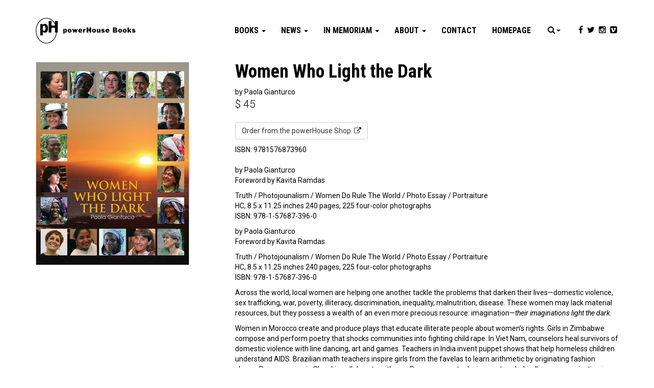

--- FILE ---
content_type: text/html; charset=UTF-8
request_url: https://powerhousebooks.com/books/women-who-light-the-dark/
body_size: 15246
content:
<!DOCTYPE html>
<html class="no-js" lang="en-US">
<head>
  <meta charset="utf-8">
  <meta http-equiv="X-UA-Compatible" content="IE=edge">
  <title>Women Who Light the Dark - powerHouse Books</title>
  <meta name="viewport" content="width=device-width, initial-scale=1">

  <meta name='robots' content='index, follow, max-image-preview:large, max-snippet:-1, max-video-preview:-1' />

	<!-- This site is optimized with the Yoast SEO plugin v22.2 - https://yoast.com/wordpress/plugins/seo/ -->
	<link rel="canonical" href="https://powerhousebooks.com/books/women-who-light-the-dark/" />
	<meta property="og:locale" content="en_US" />
	<meta property="og:type" content="article" />
	<meta property="og:title" content="Women Who Light the Dark - powerHouse Books" />
	<meta property="og:description" content="by Paola Gianturco  Foreword by Kavita Ramdas   Truth / Photojounalism / Women Do Rule The World / Photo Essay / Portraiture HC, 8.5 x 11.25 inches 240 pages, 225 four-color photographs ISBN: 978-1-57687-396-0" />
	<meta property="og:url" content="https://powerhousebooks.com/books/women-who-light-the-dark/" />
	<meta property="og:site_name" content="powerHouse Books" />
	<meta property="article:publisher" content="https://www.facebook.com/powerHouseBooksNY/" />
	<meta property="article:modified_time" content="2023-10-20T16:55:28+00:00" />
	<meta property="og:image" content="https://powerhousebooks.com/site/wp-content/uploads/womenwholightthedark_cover.jpg" />
	<meta property="og:image:width" content="300" />
	<meta property="og:image:height" content="398" />
	<meta property="og:image:type" content="image/jpeg" />
	<meta name="twitter:card" content="summary_large_image" />
	<meta name="twitter:site" content="@powerhousebooks" />
	<meta name="twitter:label1" content="Est. reading time" />
	<meta name="twitter:data1" content="4 minutes" />
	<script type="application/ld+json" class="yoast-schema-graph">{"@context":"https://schema.org","@graph":[{"@type":"WebPage","@id":"https://powerhousebooks.com/books/women-who-light-the-dark/","url":"https://powerhousebooks.com/books/women-who-light-the-dark/","name":"Women Who Light the Dark - powerHouse Books","isPartOf":{"@id":"https://powerhousebooks.com/#website"},"primaryImageOfPage":{"@id":"https://powerhousebooks.com/books/women-who-light-the-dark/#primaryimage"},"image":{"@id":"https://powerhousebooks.com/books/women-who-light-the-dark/#primaryimage"},"thumbnailUrl":"https://powerhousebooks.com/site/wp-content/uploads/womenwholightthedark_cover.jpg","datePublished":"1970-01-01T04:33:30+00:00","dateModified":"2023-10-20T16:55:28+00:00","breadcrumb":{"@id":"https://powerhousebooks.com/books/women-who-light-the-dark/#breadcrumb"},"inLanguage":"en-US","potentialAction":[{"@type":"ReadAction","target":["https://powerhousebooks.com/books/women-who-light-the-dark/"]}]},{"@type":"ImageObject","inLanguage":"en-US","@id":"https://powerhousebooks.com/books/women-who-light-the-dark/#primaryimage","url":"https://powerhousebooks.com/site/wp-content/uploads/womenwholightthedark_cover.jpg","contentUrl":"https://powerhousebooks.com/site/wp-content/uploads/womenwholightthedark_cover.jpg","width":300,"height":398},{"@type":"BreadcrumbList","@id":"https://powerhousebooks.com/books/women-who-light-the-dark/#breadcrumb","itemListElement":[{"@type":"ListItem","position":1,"name":"Home","item":"https://powerhousebooks.com/"},{"@type":"ListItem","position":2,"name":"Book","item":"https://powerhousebooks.com/books/"},{"@type":"ListItem","position":3,"name":"Women Who Light the Dark"}]},{"@type":"WebSite","@id":"https://powerhousebooks.com/#website","url":"https://powerhousebooks.com/","name":"powerHouse Books","description":"The Future of Art Books","potentialAction":[{"@type":"SearchAction","target":{"@type":"EntryPoint","urlTemplate":"https://powerhousebooks.com/?s={search_term_string}"},"query-input":"required name=search_term_string"}],"inLanguage":"en-US"}]}</script>
	<!-- / Yoast SEO plugin. -->


<link rel='dns-prefetch' href='//js.stripe.com' />
<link rel='dns-prefetch' href='//ajax.googleapis.com' />
<link rel='dns-prefetch' href='//maxcdn.bootstrapcdn.com' />
<link rel='dns-prefetch' href='//fonts.googleapis.com' />
<script type="text/javascript">
/* <![CDATA[ */
window._wpemojiSettings = {"baseUrl":"https:\/\/s.w.org\/images\/core\/emoji\/14.0.0\/72x72\/","ext":".png","svgUrl":"https:\/\/s.w.org\/images\/core\/emoji\/14.0.0\/svg\/","svgExt":".svg","source":{"concatemoji":"\/site\/wp-includes\/js\/wp-emoji-release.min.js?ver=6.4.7"}};
/*! This file is auto-generated */
!function(i,n){var o,s,e;function c(e){try{var t={supportTests:e,timestamp:(new Date).valueOf()};sessionStorage.setItem(o,JSON.stringify(t))}catch(e){}}function p(e,t,n){e.clearRect(0,0,e.canvas.width,e.canvas.height),e.fillText(t,0,0);var t=new Uint32Array(e.getImageData(0,0,e.canvas.width,e.canvas.height).data),r=(e.clearRect(0,0,e.canvas.width,e.canvas.height),e.fillText(n,0,0),new Uint32Array(e.getImageData(0,0,e.canvas.width,e.canvas.height).data));return t.every(function(e,t){return e===r[t]})}function u(e,t,n){switch(t){case"flag":return n(e,"\ud83c\udff3\ufe0f\u200d\u26a7\ufe0f","\ud83c\udff3\ufe0f\u200b\u26a7\ufe0f")?!1:!n(e,"\ud83c\uddfa\ud83c\uddf3","\ud83c\uddfa\u200b\ud83c\uddf3")&&!n(e,"\ud83c\udff4\udb40\udc67\udb40\udc62\udb40\udc65\udb40\udc6e\udb40\udc67\udb40\udc7f","\ud83c\udff4\u200b\udb40\udc67\u200b\udb40\udc62\u200b\udb40\udc65\u200b\udb40\udc6e\u200b\udb40\udc67\u200b\udb40\udc7f");case"emoji":return!n(e,"\ud83e\udef1\ud83c\udffb\u200d\ud83e\udef2\ud83c\udfff","\ud83e\udef1\ud83c\udffb\u200b\ud83e\udef2\ud83c\udfff")}return!1}function f(e,t,n){var r="undefined"!=typeof WorkerGlobalScope&&self instanceof WorkerGlobalScope?new OffscreenCanvas(300,150):i.createElement("canvas"),a=r.getContext("2d",{willReadFrequently:!0}),o=(a.textBaseline="top",a.font="600 32px Arial",{});return e.forEach(function(e){o[e]=t(a,e,n)}),o}function t(e){var t=i.createElement("script");t.src=e,t.defer=!0,i.head.appendChild(t)}"undefined"!=typeof Promise&&(o="wpEmojiSettingsSupports",s=["flag","emoji"],n.supports={everything:!0,everythingExceptFlag:!0},e=new Promise(function(e){i.addEventListener("DOMContentLoaded",e,{once:!0})}),new Promise(function(t){var n=function(){try{var e=JSON.parse(sessionStorage.getItem(o));if("object"==typeof e&&"number"==typeof e.timestamp&&(new Date).valueOf()<e.timestamp+604800&&"object"==typeof e.supportTests)return e.supportTests}catch(e){}return null}();if(!n){if("undefined"!=typeof Worker&&"undefined"!=typeof OffscreenCanvas&&"undefined"!=typeof URL&&URL.createObjectURL&&"undefined"!=typeof Blob)try{var e="postMessage("+f.toString()+"("+[JSON.stringify(s),u.toString(),p.toString()].join(",")+"));",r=new Blob([e],{type:"text/javascript"}),a=new Worker(URL.createObjectURL(r),{name:"wpTestEmojiSupports"});return void(a.onmessage=function(e){c(n=e.data),a.terminate(),t(n)})}catch(e){}c(n=f(s,u,p))}t(n)}).then(function(e){for(var t in e)n.supports[t]=e[t],n.supports.everything=n.supports.everything&&n.supports[t],"flag"!==t&&(n.supports.everythingExceptFlag=n.supports.everythingExceptFlag&&n.supports[t]);n.supports.everythingExceptFlag=n.supports.everythingExceptFlag&&!n.supports.flag,n.DOMReady=!1,n.readyCallback=function(){n.DOMReady=!0}}).then(function(){return e}).then(function(){var e;n.supports.everything||(n.readyCallback(),(e=n.source||{}).concatemoji?t(e.concatemoji):e.wpemoji&&e.twemoji&&(t(e.twemoji),t(e.wpemoji)))}))}((window,document),window._wpemojiSettings);
/* ]]> */
</script>
<link rel='stylesheet' id='sbi_styles-css' href='/site/wp-content/plugins/instagram-feed/css/sbi-styles.min.css?ver=6.6.1' type='text/css' media='all' />
<style id='wp-emoji-styles-inline-css' type='text/css'>

	img.wp-smiley, img.emoji {
		display: inline !important;
		border: none !important;
		box-shadow: none !important;
		height: 1em !important;
		width: 1em !important;
		margin: 0 0.07em !important;
		vertical-align: -0.1em !important;
		background: none !important;
		padding: 0 !important;
	}
</style>
<link rel='stylesheet' id='wp-block-library-css' href='/site/wp-includes/css/dist/block-library/style.min.css?ver=6.4.7' type='text/css' media='all' />
<style id='pdfemb-pdf-embedder-viewer-style-inline-css' type='text/css'>
.wp-block-pdfemb-pdf-embedder-viewer{max-width:none}

</style>
<style id='classic-theme-styles-inline-css' type='text/css'>
/*! This file is auto-generated */
.wp-block-button__link{color:#fff;background-color:#32373c;border-radius:9999px;box-shadow:none;text-decoration:none;padding:calc(.667em + 2px) calc(1.333em + 2px);font-size:1.125em}.wp-block-file__button{background:#32373c;color:#fff;text-decoration:none}
</style>
<style id='global-styles-inline-css' type='text/css'>
body{--wp--preset--color--black: #000000;--wp--preset--color--cyan-bluish-gray: #abb8c3;--wp--preset--color--white: #ffffff;--wp--preset--color--pale-pink: #f78da7;--wp--preset--color--vivid-red: #cf2e2e;--wp--preset--color--luminous-vivid-orange: #ff6900;--wp--preset--color--luminous-vivid-amber: #fcb900;--wp--preset--color--light-green-cyan: #7bdcb5;--wp--preset--color--vivid-green-cyan: #00d084;--wp--preset--color--pale-cyan-blue: #8ed1fc;--wp--preset--color--vivid-cyan-blue: #0693e3;--wp--preset--color--vivid-purple: #9b51e0;--wp--preset--gradient--vivid-cyan-blue-to-vivid-purple: linear-gradient(135deg,rgba(6,147,227,1) 0%,rgb(155,81,224) 100%);--wp--preset--gradient--light-green-cyan-to-vivid-green-cyan: linear-gradient(135deg,rgb(122,220,180) 0%,rgb(0,208,130) 100%);--wp--preset--gradient--luminous-vivid-amber-to-luminous-vivid-orange: linear-gradient(135deg,rgba(252,185,0,1) 0%,rgba(255,105,0,1) 100%);--wp--preset--gradient--luminous-vivid-orange-to-vivid-red: linear-gradient(135deg,rgba(255,105,0,1) 0%,rgb(207,46,46) 100%);--wp--preset--gradient--very-light-gray-to-cyan-bluish-gray: linear-gradient(135deg,rgb(238,238,238) 0%,rgb(169,184,195) 100%);--wp--preset--gradient--cool-to-warm-spectrum: linear-gradient(135deg,rgb(74,234,220) 0%,rgb(151,120,209) 20%,rgb(207,42,186) 40%,rgb(238,44,130) 60%,rgb(251,105,98) 80%,rgb(254,248,76) 100%);--wp--preset--gradient--blush-light-purple: linear-gradient(135deg,rgb(255,206,236) 0%,rgb(152,150,240) 100%);--wp--preset--gradient--blush-bordeaux: linear-gradient(135deg,rgb(254,205,165) 0%,rgb(254,45,45) 50%,rgb(107,0,62) 100%);--wp--preset--gradient--luminous-dusk: linear-gradient(135deg,rgb(255,203,112) 0%,rgb(199,81,192) 50%,rgb(65,88,208) 100%);--wp--preset--gradient--pale-ocean: linear-gradient(135deg,rgb(255,245,203) 0%,rgb(182,227,212) 50%,rgb(51,167,181) 100%);--wp--preset--gradient--electric-grass: linear-gradient(135deg,rgb(202,248,128) 0%,rgb(113,206,126) 100%);--wp--preset--gradient--midnight: linear-gradient(135deg,rgb(2,3,129) 0%,rgb(40,116,252) 100%);--wp--preset--font-size--small: 13px;--wp--preset--font-size--medium: 20px;--wp--preset--font-size--large: 36px;--wp--preset--font-size--x-large: 42px;--wp--preset--spacing--20: 0.44rem;--wp--preset--spacing--30: 0.67rem;--wp--preset--spacing--40: 1rem;--wp--preset--spacing--50: 1.5rem;--wp--preset--spacing--60: 2.25rem;--wp--preset--spacing--70: 3.38rem;--wp--preset--spacing--80: 5.06rem;--wp--preset--shadow--natural: 6px 6px 9px rgba(0, 0, 0, 0.2);--wp--preset--shadow--deep: 12px 12px 50px rgba(0, 0, 0, 0.4);--wp--preset--shadow--sharp: 6px 6px 0px rgba(0, 0, 0, 0.2);--wp--preset--shadow--outlined: 6px 6px 0px -3px rgba(255, 255, 255, 1), 6px 6px rgba(0, 0, 0, 1);--wp--preset--shadow--crisp: 6px 6px 0px rgba(0, 0, 0, 1);}:where(.is-layout-flex){gap: 0.5em;}:where(.is-layout-grid){gap: 0.5em;}body .is-layout-flow > .alignleft{float: left;margin-inline-start: 0;margin-inline-end: 2em;}body .is-layout-flow > .alignright{float: right;margin-inline-start: 2em;margin-inline-end: 0;}body .is-layout-flow > .aligncenter{margin-left: auto !important;margin-right: auto !important;}body .is-layout-constrained > .alignleft{float: left;margin-inline-start: 0;margin-inline-end: 2em;}body .is-layout-constrained > .alignright{float: right;margin-inline-start: 2em;margin-inline-end: 0;}body .is-layout-constrained > .aligncenter{margin-left: auto !important;margin-right: auto !important;}body .is-layout-constrained > :where(:not(.alignleft):not(.alignright):not(.alignfull)){max-width: var(--wp--style--global--content-size);margin-left: auto !important;margin-right: auto !important;}body .is-layout-constrained > .alignwide{max-width: var(--wp--style--global--wide-size);}body .is-layout-flex{display: flex;}body .is-layout-flex{flex-wrap: wrap;align-items: center;}body .is-layout-flex > *{margin: 0;}body .is-layout-grid{display: grid;}body .is-layout-grid > *{margin: 0;}:where(.wp-block-columns.is-layout-flex){gap: 2em;}:where(.wp-block-columns.is-layout-grid){gap: 2em;}:where(.wp-block-post-template.is-layout-flex){gap: 1.25em;}:where(.wp-block-post-template.is-layout-grid){gap: 1.25em;}.has-black-color{color: var(--wp--preset--color--black) !important;}.has-cyan-bluish-gray-color{color: var(--wp--preset--color--cyan-bluish-gray) !important;}.has-white-color{color: var(--wp--preset--color--white) !important;}.has-pale-pink-color{color: var(--wp--preset--color--pale-pink) !important;}.has-vivid-red-color{color: var(--wp--preset--color--vivid-red) !important;}.has-luminous-vivid-orange-color{color: var(--wp--preset--color--luminous-vivid-orange) !important;}.has-luminous-vivid-amber-color{color: var(--wp--preset--color--luminous-vivid-amber) !important;}.has-light-green-cyan-color{color: var(--wp--preset--color--light-green-cyan) !important;}.has-vivid-green-cyan-color{color: var(--wp--preset--color--vivid-green-cyan) !important;}.has-pale-cyan-blue-color{color: var(--wp--preset--color--pale-cyan-blue) !important;}.has-vivid-cyan-blue-color{color: var(--wp--preset--color--vivid-cyan-blue) !important;}.has-vivid-purple-color{color: var(--wp--preset--color--vivid-purple) !important;}.has-black-background-color{background-color: var(--wp--preset--color--black) !important;}.has-cyan-bluish-gray-background-color{background-color: var(--wp--preset--color--cyan-bluish-gray) !important;}.has-white-background-color{background-color: var(--wp--preset--color--white) !important;}.has-pale-pink-background-color{background-color: var(--wp--preset--color--pale-pink) !important;}.has-vivid-red-background-color{background-color: var(--wp--preset--color--vivid-red) !important;}.has-luminous-vivid-orange-background-color{background-color: var(--wp--preset--color--luminous-vivid-orange) !important;}.has-luminous-vivid-amber-background-color{background-color: var(--wp--preset--color--luminous-vivid-amber) !important;}.has-light-green-cyan-background-color{background-color: var(--wp--preset--color--light-green-cyan) !important;}.has-vivid-green-cyan-background-color{background-color: var(--wp--preset--color--vivid-green-cyan) !important;}.has-pale-cyan-blue-background-color{background-color: var(--wp--preset--color--pale-cyan-blue) !important;}.has-vivid-cyan-blue-background-color{background-color: var(--wp--preset--color--vivid-cyan-blue) !important;}.has-vivid-purple-background-color{background-color: var(--wp--preset--color--vivid-purple) !important;}.has-black-border-color{border-color: var(--wp--preset--color--black) !important;}.has-cyan-bluish-gray-border-color{border-color: var(--wp--preset--color--cyan-bluish-gray) !important;}.has-white-border-color{border-color: var(--wp--preset--color--white) !important;}.has-pale-pink-border-color{border-color: var(--wp--preset--color--pale-pink) !important;}.has-vivid-red-border-color{border-color: var(--wp--preset--color--vivid-red) !important;}.has-luminous-vivid-orange-border-color{border-color: var(--wp--preset--color--luminous-vivid-orange) !important;}.has-luminous-vivid-amber-border-color{border-color: var(--wp--preset--color--luminous-vivid-amber) !important;}.has-light-green-cyan-border-color{border-color: var(--wp--preset--color--light-green-cyan) !important;}.has-vivid-green-cyan-border-color{border-color: var(--wp--preset--color--vivid-green-cyan) !important;}.has-pale-cyan-blue-border-color{border-color: var(--wp--preset--color--pale-cyan-blue) !important;}.has-vivid-cyan-blue-border-color{border-color: var(--wp--preset--color--vivid-cyan-blue) !important;}.has-vivid-purple-border-color{border-color: var(--wp--preset--color--vivid-purple) !important;}.has-vivid-cyan-blue-to-vivid-purple-gradient-background{background: var(--wp--preset--gradient--vivid-cyan-blue-to-vivid-purple) !important;}.has-light-green-cyan-to-vivid-green-cyan-gradient-background{background: var(--wp--preset--gradient--light-green-cyan-to-vivid-green-cyan) !important;}.has-luminous-vivid-amber-to-luminous-vivid-orange-gradient-background{background: var(--wp--preset--gradient--luminous-vivid-amber-to-luminous-vivid-orange) !important;}.has-luminous-vivid-orange-to-vivid-red-gradient-background{background: var(--wp--preset--gradient--luminous-vivid-orange-to-vivid-red) !important;}.has-very-light-gray-to-cyan-bluish-gray-gradient-background{background: var(--wp--preset--gradient--very-light-gray-to-cyan-bluish-gray) !important;}.has-cool-to-warm-spectrum-gradient-background{background: var(--wp--preset--gradient--cool-to-warm-spectrum) !important;}.has-blush-light-purple-gradient-background{background: var(--wp--preset--gradient--blush-light-purple) !important;}.has-blush-bordeaux-gradient-background{background: var(--wp--preset--gradient--blush-bordeaux) !important;}.has-luminous-dusk-gradient-background{background: var(--wp--preset--gradient--luminous-dusk) !important;}.has-pale-ocean-gradient-background{background: var(--wp--preset--gradient--pale-ocean) !important;}.has-electric-grass-gradient-background{background: var(--wp--preset--gradient--electric-grass) !important;}.has-midnight-gradient-background{background: var(--wp--preset--gradient--midnight) !important;}.has-small-font-size{font-size: var(--wp--preset--font-size--small) !important;}.has-medium-font-size{font-size: var(--wp--preset--font-size--medium) !important;}.has-large-font-size{font-size: var(--wp--preset--font-size--large) !important;}.has-x-large-font-size{font-size: var(--wp--preset--font-size--x-large) !important;}
.wp-block-navigation a:where(:not(.wp-element-button)){color: inherit;}
:where(.wp-block-post-template.is-layout-flex){gap: 1.25em;}:where(.wp-block-post-template.is-layout-grid){gap: 1.25em;}
:where(.wp-block-columns.is-layout-flex){gap: 2em;}:where(.wp-block-columns.is-layout-grid){gap: 2em;}
.wp-block-pullquote{font-size: 1.5em;line-height: 1.6;}
</style>
<link rel='stylesheet' id='responsive-lightbox-nivo-css' href='/site/wp-content/plugins/responsive-lightbox/assets/nivo/nivo-lightbox.min.css?ver=1.3.1' type='text/css' media='all' />
<link rel='stylesheet' id='responsive-lightbox-nivo-default-css' href='/site/wp-content/plugins/responsive-lightbox/assets/nivo/themes/default/default.css?ver=1.3.1' type='text/css' media='all' />
<link rel='stylesheet' id='wpecpp-css' href='/site/wp-content/plugins/wp-ecommerce-paypal/assets/css/wpecpp.css?ver=2.0.3' type='text/css' media='all' />
<link rel='stylesheet' id='cff-css' href='/site/wp-content/plugins/custom-facebook-feed/assets/css/cff-style.min.css?ver=4.2.6' type='text/css' media='all' />
<link rel='stylesheet' id='sb-font-awesome-css' href='https://maxcdn.bootstrapcdn.com/font-awesome/4.7.0/css/font-awesome.min.css?ver=6.4.7' type='text/css' media='all' />
<link rel='stylesheet' id='roboto-css' href='//fonts.googleapis.com/css?family=Roboto%3A300%2C300italic%2C400%2C400italic%2C700%2C700italic%7CRoboto+Condensed%3A400italic%2C700italic%2C400%2C700%2C300&#038;ver=6.4.7' type='text/css' media='all' />
<link rel='stylesheet' id='font-awesome-css' href='//maxcdn.bootstrapcdn.com/font-awesome/4.3.0/css/font-awesome.min.css?ver=6.4.7' type='text/css' media='all' />
<link rel='stylesheet' id='roots_main-css' href='/site/wp-content/themes/phbooks/assets/css/main.min.css?ver=0321b944661e0cb7a415e5940ec565dd' type='text/css' media='all' />
<script type="text/javascript" src="//ajax.googleapis.com/ajax/libs/jquery/1.11.0/jquery.min.js" id="jquery-js"></script>
<script>window.jQuery || document.write('<script src="https://powerhousebooks.com/site/wp-content/themes/phbooks/assets/js/vendor/jquery-1.11.0.min.js"><\/script>')</script>
<script type="text/javascript" src="/site/wp-content/plugins/responsive-lightbox/assets/dompurify/purify.min.js?ver=3.3.1" id="dompurify-js"></script>
<script type="text/javascript" id="responsive-lightbox-sanitizer-js-before">
/* <![CDATA[ */
window.RLG = window.RLG || {}; window.RLG.sanitizeAllowedHosts = ["youtube.com","www.youtube.com","youtu.be","vimeo.com","player.vimeo.com"];
/* ]]> */
</script>
<script type="text/javascript" src="/site/wp-content/plugins/responsive-lightbox/js/sanitizer.js?ver=2.6.1" id="responsive-lightbox-sanitizer-js"></script>
<script type="text/javascript" src="/site/wp-content/plugins/responsive-lightbox/assets/nivo/nivo-lightbox.min.js?ver=1.3.1" id="responsive-lightbox-nivo-js"></script>
<script type="text/javascript" src="/site/wp-includes/js/underscore.min.js?ver=1.13.4" id="underscore-js"></script>
<script type="text/javascript" src="/site/wp-content/plugins/responsive-lightbox/assets/infinitescroll/infinite-scroll.pkgd.min.js?ver=4.0.1" id="responsive-lightbox-infinite-scroll-js"></script>
<script type="text/javascript" id="responsive-lightbox-js-before">
/* <![CDATA[ */
var rlArgs = {"script":"nivo","selector":"lightbox","customEvents":"","activeGalleries":true,"effect":"fade","clickOverlayToClose":true,"keyboardNav":true,"errorMessage":"The requested content cannot be loaded. Please try again later.","woocommerce_gallery":false,"ajaxurl":"https:\/\/powerhousebooks.com\/site\/wp-admin\/admin-ajax.php","nonce":"2f85d38124","preview":false,"postId":1417,"scriptExtension":false};
/* ]]> */
</script>
<script type="text/javascript" src="/site/wp-content/plugins/responsive-lightbox/js/front.js?ver=2.6.1" id="responsive-lightbox-js"></script>
<script type="text/javascript" src="/site/wp-content/plugins/wp-image-zoooom/assets/js/jquery.image_zoom.min.js?ver=1.59" id="image_zoooom-js" defer="defer" data-wp-strategy="defer"></script>
<script type="text/javascript" id="image_zoooom-init-js-extra">
/* <![CDATA[ */
var IZ = {"with_woocommerce":"0","exchange_thumbnails":"1","woo_categories":"0","enable_mobile":"","options":{"lensShape":"square","lensSize":200,"lensBorderSize":1,"lensBorderColour":"#ffffff","borderRadius":0,"cursor":"default","zoomWindowWidth":400,"zoomWindowHeight":360,"zoomWindowOffsetx":10,"borderSize":1,"borderColour":"#888888","zoomWindowShadow":4,"lensFadeIn":0.5,"lensFadeOut":0.5,"zoomWindowFadeIn":0.5,"zoomWindowFadeOut":0.5,"easingAmount":12,"tint":"true","tintColour":"#ffffff","tintOpacity":0.1},"woo_slider":"0","enable_surecart":"0"};
/* ]]> */
</script>
<script type="text/javascript" src="/site/wp-content/plugins/wp-image-zoooom/assets/js/image_zoom-init.js?ver=1.59" id="image_zoooom-init-js" defer="defer" data-wp-strategy="defer"></script>
<script type="text/javascript" src="/site/wp-content/themes/phbooks/assets/js/vendor/modernizr-2.7.0.min.js" id="modernizr-js"></script>
<link rel="https://api.w.org/" href="https://powerhousebooks.com/wp-json/" /><link rel="alternate" type="application/json+oembed" href="https://powerhousebooks.com/wp-json/oembed/1.0/embed?url=https%3A%2F%2Fpowerhousebooks.com%2Fbooks%2Fwomen-who-light-the-dark%2F" />
<link rel="alternate" type="text/xml+oembed" href="https://powerhousebooks.com/wp-json/oembed/1.0/embed?url=https%3A%2F%2Fpowerhousebooks.com%2Fbooks%2Fwomen-who-light-the-dark%2F&#038;format=xml" />

		<!-- GA Google Analytics @ https://m0n.co/ga -->
		<script>
			(function(i,s,o,g,r,a,m){i['GoogleAnalyticsObject']=r;i[r]=i[r]||function(){
			(i[r].q=i[r].q||[]).push(arguments)},i[r].l=1*new Date();a=s.createElement(o),
			m=s.getElementsByTagName(o)[0];a.async=1;a.src=g;m.parentNode.insertBefore(a,m)
			})(window,document,'script','https://www.google-analytics.com/analytics.js','ga');
			ga('create', 'UA-163410736-6', 'auto');
			ga('set', 'anonymizeIp', true);
			ga('send', 'pageview');
		</script>

	<style type="text/css">img.zoooom,.zoooom img{padding:0!important;}</style><script type="text/javascript"></script>		<style type="text/css" id="wp-custom-css">
			   h1, h2, h3, h4, h5, h6 {
        text-transform: none;
    }
footer .col-sm-3:first-child ul {
  display: none !important;
}		</style>
		<style id="wpforms-css-vars-root">
				:root {
					--wpforms-field-border-radius: 3px;
--wpforms-field-background-color: #ffffff;
--wpforms-field-border-color: rgba( 0, 0, 0, 0.25 );
--wpforms-field-text-color: rgba( 0, 0, 0, 0.7 );
--wpforms-label-color: rgba( 0, 0, 0, 0.85 );
--wpforms-label-sublabel-color: rgba( 0, 0, 0, 0.55 );
--wpforms-label-error-color: #d63637;
--wpforms-button-border-radius: 3px;
--wpforms-button-background-color: #066aab;
--wpforms-button-text-color: #ffffff;
--wpforms-page-break-color: #066aab;
--wpforms-field-size-input-height: 43px;
--wpforms-field-size-input-spacing: 15px;
--wpforms-field-size-font-size: 16px;
--wpforms-field-size-line-height: 19px;
--wpforms-field-size-padding-h: 14px;
--wpforms-field-size-checkbox-size: 16px;
--wpforms-field-size-sublabel-spacing: 5px;
--wpforms-field-size-icon-size: 1;
--wpforms-label-size-font-size: 16px;
--wpforms-label-size-line-height: 19px;
--wpforms-label-size-sublabel-font-size: 14px;
--wpforms-label-size-sublabel-line-height: 17px;
--wpforms-button-size-font-size: 17px;
--wpforms-button-size-height: 41px;
--wpforms-button-size-padding-h: 15px;
--wpforms-button-size-margin-top: 10px;

				}
			</style>
  <link rel="shortcut icon" href="https://powerhousebooks.com/site/favicon.png" type="image/x-icon">


      <meta name="description" content="powerHouse Books, world-renowned and critically acclaimed publisher, is best known for a diverse publishing program—specialized in fine art, documentary, pop culture, fashion, and celebrity books. We have blazed a trail through the staid book publishing industry, releasing books that have sparked cultural trends and redefined commonly held perceptions of the purpose and role of art books in contemporary culture.">
    

  <link rel="alternate" type="application/rss+xml" title="powerHouse Books Feed" href="https://powerhousebooks.com/feed/">
</head>
<body class="books-template-default single single-books postid-1417 women-who-light-the-dark">

  <!--[if lt IE 8]>
    <div class="alert alert-warning">
      You are using an <strong>outdated</strong> browser. Please <a href="http://browsehappy.com/">upgrade your browser</a> to improve your experience.    </div>
  <![endif]-->

  


<div data-spy="affix" data-offset-top="30" id="nav-wrap">
<header class="banner navbar navbar-default navbar-static-top" role="banner">
  <div class="container">
    <div class="navbar-header">
      <button type="button" class="navbar-toggle" data-toggle="collapse" data-target=".navbar-collapse">
        <span class="sr-only">Toggle navigation</span>
        <span class="icon-bar"></span>
        <span class="icon-bar"></span>
        <span class="icon-bar"></span>
      </button>
      <a class="navbar-brand" href="https://powerhousebooks.com/"><img src="https://powerhousebooks.com/site/wp-content/uploads/phbookslogo.png" title="powerHouse Books"></a>
    </div>

    <nav class="collapse navbar-collapse" role="navigation">
      <ul id="menu-primary-navigation" class="nav navbar-nav"><li class="dropdown menu-books"><a class="dropdown-toggle" data-toggle="dropdown" data-target="#" href="/books/">Books <b class="caret"></b></a>
<ul class="dropdown-menu">
	<li class="menu-forthcoming"><a href="https://powerhousebooks.com/forthcoming/">Forthcoming</a></li>
	<li class="menu-new"><a href="https://powerhousebooks.com/backlist/new/">New</a></li>
	<li class="menu-backlist"><a href="https://powerhousebooks.com/backlist/">Backlist</a></li>
	<li class="menu-limited-editions"><a href="/cat/limited-editions/">Limited Editions</a></li>
	<li class="menu-submission-programme"><a href="https://powerhousebooks.com/submission-programme/">Submission Programme</a></li>
	<li class="menu-trade-sales-info"><a href="https://powerhousebooks.com/trade-sales-info/">Trade Sales Info</a></li>
	<li class="menu-ph-archives"><a href="https://powerhousebooks.com/?page_id=34833">pH Archives</a></li>
</ul>
</li>
<li class="dropdown menu-news"><a class="dropdown-toggle" data-toggle="dropdown" data-target="#" href="#">News <b class="caret"></b></a>
<ul class="dropdown-menu">
	<li class="current_page_parent menu-news-events"><a href="https://powerhousebooks.com/news-and-events/">News &#038; Events</a></li>
	<li class="menu-press-releases"><a href="/press-releases/">Press Releases</a></li>
	<li class="menu-catalogs"><a href="/catalog/">Catalogs</a></li>
</ul>
</li>
<li class="dropdown menu-in-memoriam"><a class="dropdown-toggle" data-toggle="dropdown" data-target="#" href="https://powerhousebooks.com/in-memoriam/">In Memoriam <b class="caret"></b></a>
<ul class="dropdown-menu">
	<li class="menu-john-loengard-1934-2020-in-memoriam"><a href="https://powerhousebooks.com/john-loengard-1934-2020/">John Loengard, 1934 – 2020: In Memoriam</a></li>
	<li class="menu-patricia-bosworth-1933-2020-in-memoriam"><a href="https://powerhousebooks.com/patricia-bosworth-1933-2020/">Patricia Bosworth, 1933 – 2020: In Memoriam</a></li>
	<li class="menu-john-cohen-1932-2019-in-memoriam"><a href="https://powerhousebooks.com/john-cohen-1932-2019/">John Cohen, 1932 – 2019: In Memoriam</a></li>
	<li class="menu-arlene-gottfried-1950-2017-in-memoriam"><a href="https://powerhousebooks.com/in-memoriam/larry-fink-1941-2023/arlene-gottfried-tribute/">Arlene Gottfried 1950 – 2017: In Memoriam</a></li>
	<li class="menu-ricky-powell-1961-2021-in-memoriam"><a href="https://powerhousebooks.com/ricky-powell-1961-2021/">Ricky Powell, 1961 – 2021: In Memoriam</a></li>
	<li class="menu-steve-schapiro-1934-2022-in-memorium"><a href="https://powerhousebooks.com/in-memoriam/steve-schapiro-1934-2022-in-memorium/">Steve Schapiro, 1934 – 2022: In Memorium</a></li>
	<li class="menu-larry-fink-1941-2023-in-memoriam"><a href="https://powerhousebooks.com/in-memoriam/larry-fink-1941-2023/">Larry Fink, 1941 – 2023: In Memoriam</a></li>
	<li class="menu-richard-lewis-1947-2024-in-memoriam"><a href="https://powerhousebooks.com/in-memoriam/richard-lewis-1947-2024-in-memoriam/">Richard Lewis, 1947 – 2024: In Memoriam</a></li>
	<li class="menu-max-kozloff-1933-2025-in-memoriam"><a href="https://powerhousebooks.com/max-kozloff-1933-2025-in-memoriam/">Max Kozloff, 1933 – 2025: In Memoriam</a></li>
</ul>
</li>
<li class="dropdown menu-about"><a class="dropdown-toggle" data-toggle="dropdown" data-target="#" href="#">About <b class="caret"></b></a>
<ul class="dropdown-menu">
	<li class="menu-about-ph-books"><a href="https://powerhousebooks.com/about-ph-books/">About pH Books</a></li>
	<li class="menu-custom-publishing"><a href="https://powerhousebooks.com/custom-publishing/">Custom Publishing</a></li>
	<li class="menu-jobs"><a href="https://powerhousebooks.com/?page_id=18700">Jobs</a></li>
	<li class="menu-trade-sales-info"><a href="https://powerhousebooks.com/trade-sales-info/">Trade Sales Info</a></li>
</ul>
</li>
<li class="menu-contact"><a href="https://powerhousebooks.com/contact-us/">Contact</a></li>
<li class="menu-homepage"><a href="https://powerhousebooks.com/">Homepage</a></li>
</ul>      <div class="navbar-text navbar-search dropdown">
        <a class="dropdown-toggle" data-toggle="dropdown" href="#"><i class="fa fa-search"></i><span class="caret"></span></a>
        <ul class="dropdown-search dropdown-menu" role="menu">
          <li><form role="search" method="get" class="search-form form-inline" action="https://powerhousebooks.com/">
  <div class="input-group">
    <input type="search" value="" name="s" class="search-field form-control" placeholder="Search powerHouse Books">
    <label class="hide">Search for:</label>
    <span class="input-group-btn">
      <button type="submit" class="search-submit btn btn-default">Search</button>
    </span>
  </div>
</form>
</li>
        </ul>
      </div>
      <div class="navbar-text navbar-social">
              <div class="social-links">      
                <a target="_blank" href="https://www.facebook.com/powerHouseBooksNY/"><i class="fa fa-facebook"></i></a>
                        <a target="_blank" href="https://twitter.com/powerhousebooks"><i class="fa fa-twitter"></i></a>
                        
                <a target="_blank" href="http://www.instagram.com/powerhousebooks"><i class="fa fa-instagram"></i></a>
                                        <a target="_blank" href="https://vimeo.com/powerhousebooks"><i class="fa fa-vimeo-square"></i></a>
                                                      
      </div>
      </div>    
    </nav>
  </div>
</header>
</div>

  <div class="wrap container" role="document">
    <div class="content row">
      <main class="main col-sm-12" role="main">
          <article class="post-1417 books type-books status-publish has-post-thumbnail hentry bookcategory-documentary bookcategory-womens-studies" itemscope itemtype="http://schema.org/Book">

    <div class="row">
      <div class="col-sm-4">
                        <a rel="lightbox[gallery-1]" href="https://powerhousebooks.com/site/wp-content/uploads/womenwholightthedark_cover.jpg">
          <img class="img-responsive" src="https://powerhousebooks.com/site/wp-content/uploads/womenwholightthedark_cover.jpg" itemprop="image">
        </a>
        <div style="clear:both;"></div>

                    <h4></h4>
          
      </div>
      <div class="col-sm-8">
        <header>
          <h1 class="entry-title" itemprop="name">Women Who Light the Dark</h1>
          <div>by Paola Gianturco</div>
          <span class="post-info" style="display:none;">
          <span class="author vcard"><span class="fn"><a href="https://plus.google.com/110280241647060030614/"
                                                         rel="publisher">powerHouse Books</a></span></span>
          <span class="updated" title="2010-05-26T16:11:20-04:00">2010-05-26T16:11:20-04:00</span>
          <span class="published" title="2010-05-26T16:11:20-04:00">2010-05-26T16:11:20-04:00</span>
        </span>
          <meta itemprop="author" content="Paola Gianturco">
          <meta itemprop="isbn" content="9781576873960">
          <meta itemprop="publisher" content="powerHouse Books">
          <meta itemprop="inLanguage" content="English">
        </header>

        <div class="entry-content">
          <p class="lead" itemprop="offers" itemscope itemtype="http://schema.org/Offer">
            $ <span itemprop="price">45</span>
            <meta itemprop="priceCurrency" content="USD">
          </p>
          <p>
            <a target="_blank" href="https://www.abebooks.com/servlet/BookDetailsPL?bi=31659830406&searchurl=kn978-1-57687-396-0sortby17&cm_sp=snippet-_-srp1-_-title1" class="btn btn-default">Order from the powerHouse Shop &nbsp;<i class="fa fa-external-link"></i></a>          </p>
          <div>ISBN: 9781576873960</div><br>
          <p>by Paola Gianturco<br />
Foreword by Kavita Ramdas</p>
<p>Truth / Photojounalism / Women Do Rule The World / Photo Essay / Portraiture<br />
HC, 8.5 x 11.25 inches 240 pages, 225 four-color photographs<br />
ISBN: 978-1-57687-396-0</p>
<p>by Paola Gianturco<br />
Foreword by Kavita Ramdas</p>
<p>Truth / Photojounalism / Women Do Rule The World / Photo Essay / Portraiture<br />
HC, 8.5 x 11.25 inches 240 pages, 225 four-color photographs<br />
ISBN: 978-1-57687-396-0</p>
<p>Across the world, local women are helping one another tackle the problems that darken their lives—domestic violence, sex trafficking, war, poverty, illiteracy, discrimination, inequality, malnutrition, disease. These women may lack material resources, but they possess a wealth of an even more precious resource: imagination—<em>their imaginations light the dark.</em></p>
<p>Women in Morocco create and produce plays that educate illiterate people about women’s rights. Girls in Zimbabwe compose and perform poetry that shocks communities into fighting child rape. In Viet Nam, counselors heal survivors of domestic violence with line dancing, art and games. Teachers in India invent puppet shows that help homeless children understand AIDS. Brazilian math teachers inspire girls from the favelas to learn arithmetic by originating fashion shows. Roma women in Slovakia collaborate with non-Roma women to design postcards, kindling communication in place of suspicion. Lesbians in Argentina develop and stage street skits, demonstrating against discrimination. A master ballet teacher instructs a thousand poor Cuban children in classical dance.</p>
<p>Sometimes imagination takes the form of innovative strategies. In Nepal, women teach their sisters to drive taxis and guide treks, and in Nicaragua, to become welders, carpenters and electricians—all, supposedly, men’s jobs. In Kenya, mothers get wells dug so their daughters can go to school instead of walking seven hours to fetch water. In Cambodia, doctors and nurses conduct mobile clinics and arrange loans to give indigent women the health and funds to start businesses, foiling sex traffickers who try to lure women with promises of income. In Cameroun, medical specialists train traditional rulers and healers whose behavior has inadvertently spread AIDS, to become health educators. Recreational activists in the United States introduce women with disabilities to challenge courses, camping, whitewater rafting and swimming, empowering them to lead others who are disabled.</p>
<p>Travel with photojournalist Paola Gianturco: climb Annapurna; eat lunch while soldiers carry sandbags to the roof; watch a traditional healer at work; attend a Muslim reception with ambassadors, rabbis, bishops and cabinet ministers; witness a ceremony that welcomes indigenous babies to the world.</p>
<p>Listen as 129 women in 15 countries on five continents describe their lives, dreams and work. They will inspire you with their courage, creativity and effectiveness as they kindle hope and possibilities for their families, communities, countries and our world.</p>
<p><strong>Paola Gianturco </strong> is the author/photographer of <em>Celebrating Women</em> (powerHouse Books, 2004), and the coauthor/photographer of <em>In Her Hands: Craftswomen Changing the World</em> (paperback edition, powerHouse Books, 2004) and <em>¡Viva Colores! A Salute to the Indomitable People of Guatemala </em>(powerHouse Books, 2006). Her work has been exhibited at the United States Senate, the United Nations, New York, and The Field Museum, Chicago. Gianturco has served on the boards of International Nature &amp; Cultural Adventures, the Association for Women’s Rights in Development, and the Crafts Center, which works with women artisans in seventy-nine countries. She has co-taught Executive Institutes about Women and Leadership at Stanford University. Gianturco lives in Mill Valley, California.</p>
<p><strong>Kavita N. Ramdas</strong> has served as president and CEO of the Global Fund for Women since 1996. She is a board member of the Women’s Funding Network, Mt. Holyoke Board of Trustees, and the Council of Advisors on Gender Equity to the Woodrow Wilson School at Princeton University. Her recent awards include the Women of Substance Award by African Women’s Development Fund, Juliette Gordon Low Award by the Girl Scouts of America, and Women of the Year for the Public Sector by the Financial Women’s Association.</p>
<p><strong>Global Fund for Women</strong> is an international network of women and men committed to a world of equality and social justice; 2007 marks their 20th anniversary. They advocate for and defend women’s human rights by making grants to support women’s groups around the world. Paola Gianturco is donating 100% of her royalties to Global Fund for Women.</p>
<p>Check out: <a href="http://www.paolagianturcoauthor.com/" target="_blank" rel="noopener" data-saferedirecturl="https://www.google.com/url?q=http://www.PaolaGianturcoAuthor.com&amp;source=gmail&amp;ust=1585851306714000&amp;usg=AFQjCNFhOr0QCleGSry349t5iC9EFYPwBQ">www.PaolaGianturcoAuthor.com</a></p>
        </div>
      </div>
    </div>
    <footer>
          </footer>
  </article>

  <h3 class="top-line">You might also like:</h3>
  <div class="row">
          <div class="col-xs-6 col-sm-3 col-md-2 book-grid">
        <article class="post-1271 books type-books status-publish has-post-thumbnail hentry bookcategory-documentary" style="position:relative;">
    <a href="/books/belgrade-belongs-to-me/">
  <div class="img-wrap">
    <div class="img-wrap-inner">
      <img class="img-responsive book-img" src="https://powerhousebooks.com/site/wp-content/uploads/Belgrade_icon.jpg">
    </div>
  </div>
  <header>
    <div class="entry-title">Belgrade Belongs to Me</div>
  </header>
  </a>  
  <div class="author">
    by Boogie  </div>
        <span class="post-info" style="display:none;">
          <span class="author vcard"><span class="fn"><a href="https://plus.google.com/110280241647060030614/" rel="publisher">powerHouse Books</a></span></span>
          <span class="updated" title="2010-03-29T16:14:46-04:00">2010-03-29T16:14:46-04:00</span>
          <span class="published" title="2010-03-29T16:14:46-04:00">2010-03-29T16:14:46-04:00</span> 
        </span>  
</article>
      </div>
          <div class="col-xs-6 col-sm-3 col-md-2 book-grid">
        <article class="post-2080 books type-books status-publish has-post-thumbnail hentry bookcategory-documentary" style="position:relative;">
    <a href="/books/arms-against-fury-magnum-photographers-in-afghanistan-1941-2004/">
  <div class="img-wrap">
    <div class="img-wrap-inner">
      <img class="img-responsive book-img" src="https://powerhousebooks.com/site/wp-content/uploads/ArmsAgainstFuryCover-456x600.jpg">
    </div>
  </div>
  <header>
    <div class="entry-title">Arms Against Fury: Magnum Photographers in Afghanistan, 1941-2004</div>
  </header>
  </a>  
  <div class="author">
    Edited by Robert Dannin  </div>
        <span class="post-info" style="display:none;">
          <span class="author vcard"><span class="fn"><a href="https://plus.google.com/110280241647060030614/" rel="publisher">powerHouse Books</a></span></span>
          <span class="updated" title="2010-05-26T16:14:46-04:00">2010-05-26T16:14:46-04:00</span>
          <span class="published" title="2010-05-26T16:14:46-04:00">2010-05-26T16:14:46-04:00</span> 
        </span>  
</article>
      </div>
          <div class="col-xs-6 col-sm-3 col-md-2 book-grid">
        <article class="post-2782 books type-books status-publish has-post-thumbnail hentry bookcategory-documentary bookcategory-fine-art-photography bookcategory-new-york" style="position:relative;">
    <a href="/books/new-yorkers-as-seen-by-magnum-photographers/">
  <div class="img-wrap">
    <div class="img-wrap-inner">
      <img class="img-responsive book-img" src="https://powerhousebooks.com/site/wp-content/uploads/newyorkerscover.jpeg">
    </div>
  </div>
  <header>
    <div class="entry-title">New Yorkers: As Seen By Magnum Photographers</div>
  </header>
  </a>  
  <div class="author">
    Photographs by Magnum Photographers  </div>
        <span class="post-info" style="display:none;">
          <span class="author vcard"><span class="fn"><a href="https://plus.google.com/110280241647060030614/" rel="publisher">powerHouse Books</a></span></span>
          <span class="updated" title="2010-05-27T12:14:42-04:00">2010-05-27T12:14:42-04:00</span>
          <span class="published" title="2010-05-27T12:14:42-04:00">2010-05-27T12:14:42-04:00</span> 
        </span>  
</article>
      </div>
          <div class="col-xs-6 col-sm-3 col-md-2 book-grid">
        <article class="post-1148 books type-books status-publish has-post-thumbnail hentry bookcategory-documentary" style="position:relative;">
    <a href="/books/dignity-in-honor-of-the-rights-of-indigenous-peoples/">
  <div class="img-wrap">
    <div class="img-wrap-inner">
      <img class="img-responsive book-img" src="https://powerhousebooks.com/site/wp-content/uploads/DIGNITY_cover353.jpg">
    </div>
  </div>
  <header>
    <div class="entry-title">DIGNITY: In Honor of the Rights of Indigenous Peoples</div>
  </header>
  </a>  
  <div class="author">
    by Dana Gluckstein  </div>
        <span class="post-info" style="display:none;">
          <span class="author vcard"><span class="fn"><a href="https://plus.google.com/110280241647060030614/" rel="publisher">powerHouse Books</a></span></span>
          <span class="updated" title="2010-03-05T00:00:00-05:00">2010-03-05T00:00:00-05:00</span>
          <span class="published" title="2010-03-05T00:00:00-05:00">2010-03-05T00:00:00-05:00</span> 
        </span>  
</article>
      </div>
          <div class="col-xs-6 col-sm-3 col-md-2 book-grid">
        <article class="post-4053 books type-books status-publish has-post-thumbnail hentry bookcategory-documentary bookcategory-freaky-deaky bookcategory-street-culture" style="position:relative;">
    <a href="/books/high-times-a-visual-history-of-the-world-s-most-infamous-magazine-40th-anniversary/">
  <div class="img-wrap">
    <div class="img-wrap-inner">
      <img class="img-responsive book-img" src="https://powerhousebooks.com/site/wp-content/uploads/high_times-507x600.jpg">
    </div>
  </div>
  <header>
    <div class="entry-title">High Times: A 40-Year History of the World&#8217;s Most Infamous Magazine</div>
  </header>
  </a>  
  <div class="author">
    Editors of High Times Magazine  </div>
        <span class="post-info" style="display:none;">
          <span class="author vcard"><span class="fn"><a href="https://plus.google.com/110280241647060030614/" rel="publisher">powerHouse Books</a></span></span>
          <span class="updated" title="2014-10-14T00:00:00-04:00">2014-10-14T00:00:00-04:00</span>
          <span class="published" title="2014-10-14T00:00:00-04:00">2014-10-14T00:00:00-04:00</span> 
        </span>  
</article>
      </div>
          <div class="col-xs-6 col-sm-3 col-md-2 book-grid">
        <article class="post-34221 books type-books status-publish has-post-thumbnail hentry bookcategory-documentary" style="position:relative;">
    <a href="/books/cool-women-leaders-reversing-global-warming/">
  <div class="img-wrap">
    <div class="img-wrap-inner">
      <img class="img-responsive book-img" src="https://powerhousebooks.com/site/wp-content/uploads/Cool_FRONT_Casewrap_v4_0530.22-472x600.jpg">
    </div>
  </div>
  <header>
    <div class="entry-title">COOL: Women Leaders Reversing Global Warming</div>
  </header>
  </a>  
  <div class="author">
    Paola Gianturco  </div>
        <span class="post-info" style="display:none;">
          <span class="author vcard"><span class="fn"><a href="https://plus.google.com/110280241647060030614/" rel="publisher">powerHouse Books</a></span></span>
          <span class="updated" title="2022-07-05T15:17:12-04:00">2022-07-05T15:17:12-04:00</span>
          <span class="published" title="2022-07-05T15:17:12-04:00">2022-07-05T15:17:12-04:00</span> 
        </span>  
</article>
      </div>
          <div class="col-xs-6 col-sm-3 col-md-2 book-grid">
        <article class="post-3871 books type-books status-publish has-post-thumbnail hentry bookcategory-documentary bookcategory-womens-studies" style="position:relative;">
    <a href="/books/grandmother-power-a-global-phenomenon/">
  <div class="img-wrap">
    <div class="img-wrap-inner">
      <img class="img-responsive book-img" src="https://powerhousebooks.com/site/wp-content/uploads/gpcover375.jpeg">
    </div>
  </div>
  <header>
    <div class="entry-title">Grandmother Power: A Global Phenomenon</div>
  </header>
  </a>  
  <div class="author">
    Paola Gianturco  </div>
        <span class="post-info" style="display:none;">
          <span class="author vcard"><span class="fn"><a href="https://plus.google.com/110280241647060030614/" rel="publisher">powerHouse Books</a></span></span>
          <span class="updated" title="2012-09-18T00:00:00-04:00">2012-09-18T00:00:00-04:00</span>
          <span class="published" title="2012-09-18T00:00:00-04:00">2012-09-18T00:00:00-04:00</span> 
        </span>  
</article>
      </div>
          <div class="col-xs-6 col-sm-3 col-md-2 book-grid">
        <article class="post-28943 books type-books status-publish has-post-thumbnail hentry bookcategory-documentary bookcategory-new-york" style="position:relative;">
    <a href="/books/lower-east-and-upper-west-new-york-city-photographs-1957-1968/">
  <div class="img-wrap">
    <div class="img-wrap-inner">
      <img class="img-responsive book-img" src="https://powerhousebooks.com/site/wp-content/uploads/9781576878552_1-1-505x600.jpg">
    </div>
  </div>
  <header>
    <div class="entry-title">Lower East and Upper West: New York City Photographs 1957-1968</div>
  </header>
  </a>  
  <div class="author">
    Jonathan Brand  </div>
        <span class="post-info" style="display:none;">
          <span class="author vcard"><span class="fn"><a href="https://plus.google.com/110280241647060030614/" rel="publisher">powerHouse Books</a></span></span>
          <span class="updated" title="2018-01-25T00:00:00-05:00">2018-01-25T00:00:00-05:00</span>
          <span class="published" title="2018-01-25T00:00:00-05:00">2018-01-25T00:00:00-05:00</span> 
        </span>  
</article>
      </div>
          <div class="col-xs-6 col-sm-3 col-md-2 book-grid">
        <article class="post-982 books type-books status-publish has-post-thumbnail hentry bookcategory-documentary bookcategory-street-culture" style="position:relative;">
    <a href="/books/fletcher-street/">
  <div class="img-wrap">
    <div class="img-wrap-inner">
      <img class="img-responsive book-img" src="https://powerhousebooks.com/site/wp-content/uploads/Fletcher_icon.jpg">
    </div>
  </div>
  <header>
    <div class="entry-title">Fletcher Street</div>
  </header>
  </a>  
  <div class="author">
    Photographs by: Martha Camarillo  </div>
        <span class="post-info" style="display:none;">
          <span class="author vcard"><span class="fn"><a href="https://plus.google.com/110280241647060030614/" rel="publisher">powerHouse Books</a></span></span>
          <span class="updated" title="2010-02-22T20:42:14-05:00">2010-02-22T20:42:14-05:00</span>
          <span class="published" title="2010-02-22T20:42:14-05:00">2010-02-22T20:42:14-05:00</span> 
        </span>  
</article>
      </div>
          <div class="col-xs-6 col-sm-3 col-md-2 book-grid">
        <article class="post-2268 books type-books status-publish has-post-thumbnail hentry bookcategory-documentary bookcategory-fashion bookcategory-womens-studies" style="position:relative;">
    <a href="/books/bodies-of-subversion-a-secret-history-of-women-and-tattoo/">
  <div class="img-wrap">
    <div class="img-wrap-inner">
      <img class="img-responsive book-img" src="https://powerhousebooks.com/site/wp-content/uploads/bodiesofsubversioncover.jpg">
    </div>
  </div>
  <header>
    <div class="entry-title">Bodies of Subversion: A Secret History of Women and Tattoo</div>
  </header>
  </a>  
  <div class="author">
    by Margot Mifflin  </div>
        <span class="post-info" style="display:none;">
          <span class="author vcard"><span class="fn"><a href="https://plus.google.com/110280241647060030614/" rel="publisher">powerHouse Books</a></span></span>
          <span class="updated" title="2010-05-26T21:22:24-04:00">2010-05-26T21:22:24-04:00</span>
          <span class="published" title="2010-05-26T21:22:24-04:00">2010-05-26T21:22:24-04:00</span> 
        </span>  
</article>
      </div>
          <div class="col-xs-6 col-sm-3 col-md-2 book-grid">
        <article class="post-1881 books type-books status-publish has-post-thumbnail hentry bookcategory-documentary" style="position:relative;">
    <a href="/books/spring-broke/">
  <div class="img-wrap">
    <div class="img-wrap-inner">
      <img class="img-responsive book-img" src="https://powerhousebooks.com/site/wp-content/uploads/springbrokecover.jpg">
    </div>
  </div>
  <header>
    <div class="entry-title">Spring Broke</div>
  </header>
  </a>  
  <div class="author">
    Photographs by Nathaniel Welch  </div>
        <span class="post-info" style="display:none;">
          <span class="author vcard"><span class="fn"><a href="https://plus.google.com/110280241647060030614/" rel="publisher">powerHouse Books</a></span></span>
          <span class="updated" title="2010-05-26T19:37:33-04:00">2010-05-26T19:37:33-04:00</span>
          <span class="published" title="2010-05-26T19:37:33-04:00">2010-05-26T19:37:33-04:00</span> 
        </span>  
</article>
      </div>
          <div class="col-xs-6 col-sm-3 col-md-2 book-grid">
        <article class="post-1401 books type-books status-publish has-post-thumbnail hentry bookcategory-art bookcategory-documentary bookcategory-new-york" style="position:relative;">
    <a href="/books/colin-de-land-american-fine-arts/">
  <div class="img-wrap">
    <div class="img-wrap-inner">
      <img class="img-responsive book-img" src="https://powerhousebooks.com/site/wp-content/uploads/colindeland.jpg">
    </div>
  </div>
  <header>
    <div class="entry-title">Colin De Land: American Fine Arts</div>
  </header>
  </a>  
  <div class="author">
    Dennis Balk  </div>
        <span class="post-info" style="display:none;">
          <span class="author vcard"><span class="fn"><a href="https://plus.google.com/110280241647060030614/" rel="publisher">powerHouse Books</a></span></span>
          <span class="updated" title="2010-05-26T16:03:51-04:00">2010-05-26T16:03:51-04:00</span>
          <span class="published" title="2010-05-26T16:03:51-04:00">2010-05-26T16:03:51-04:00</span> 
        </span>  
</article>
      </div>
      </div>
      </main><!-- /.main -->
          </div><!-- /.content -->
  </div><!-- /.wrap -->

    <div class="container">
<footer class="content-info" role="contentinfo">

    <section class="widget block-10 widget_block widget_text">
<p></p>
</section>    
    <div class="row">
      <div class="col-sm-3">    
        <h5><a style="color:#000;" href="https://powerhousebooks.com">powerHouse Books</a></h5>  
          <ul class="list-unstyled"><li><a href="https://powerhousebooks.com/forthcoming/">Forthcoming</a></li><li><a href="https://powerhousebooks.com/backlist/new/">New</a></li><li><a href="https://powerhousebooks.com/backlist/">Backlist</a></li><li><a href="/cat/limited-editions/">Limited Editions</a></li><li><a href="https://powerhousebooks.com/submission-programme/">Submission Programme</a></li><li><a href="https://powerhousebooks.com/trade-sales-info/">Trade Sales Info</a></li><li><a href="https://powerhousebooks.com/?page_id=34833">pH Archives</a></li><li><a href="https://powerhousebooks.com/news-and-events/">News &#038; Events</a></li><li><a href="/press-releases/">Press Releases</a></li><li><a href="/catalog/">Catalogs</a></li><li><a href="https://powerhousebooks.com/in-memoriam/">In Memoriam</a></li><li><a href="https://powerhousebooks.com/john-loengard-1934-2020/">John Loengard, 1934 – 2020: In Memoriam</a></li><li><a href="https://powerhousebooks.com/patricia-bosworth-1933-2020/">Patricia Bosworth, 1933 – 2020: In Memoriam</a></li><li><a href="https://powerhousebooks.com/john-cohen-1932-2019/">John Cohen, 1932 – 2019: In Memoriam</a></li><li><a href="https://powerhousebooks.com/in-memoriam/larry-fink-1941-2023/arlene-gottfried-tribute/">Arlene Gottfried 1950 – 2017: In Memoriam</a></li><li><a href="https://powerhousebooks.com/ricky-powell-1961-2021/">Ricky Powell, 1961 – 2021: In Memoriam</a></li><li><a href="https://powerhousebooks.com/in-memoriam/steve-schapiro-1934-2022-in-memorium/">Steve Schapiro, 1934 – 2022: In Memorium</a></li><li><a href="https://powerhousebooks.com/in-memoriam/larry-fink-1941-2023/">Larry Fink, 1941 – 2023: In Memoriam</a></li><li><a href="https://powerhousebooks.com/in-memoriam/richard-lewis-1947-2024-in-memoriam/">Richard Lewis, 1947 – 2024: In Memoriam</a></li><li><a href="https://powerhousebooks.com/max-kozloff-1933-2025-in-memoriam/">Max Kozloff, 1933 – 2025: In Memoriam</a></li><li><a href="https://powerhousebooks.com/about-ph-books/">About pH Books</a></li><li><a href="https://powerhousebooks.com/custom-publishing/">Custom Publishing</a></li><li><a href="https://powerhousebooks.com/?page_id=18700">Jobs</a></li><li><a href="https://powerhousebooks.com/trade-sales-info/">Trade Sales Info</a></li><li><a href="https://powerhousebooks.com/contact-us/">Contact</a></li><li><a href="https://powerhousebooks.com/">Homepage</a></li></ul>      </div>   
      <div class="col-sm-3">      
          <ul class="list-unstyled"><li><h5>Homepage</h5></li><li><a href="https://powerhousebooks.com/">Homepage</a></li><li><h5>Books</h5></li><li><a href="https://powerhousebooks.com/backlist/">Books</a></li><li><h5>News &#038; Events</h5></li><li><a href="https://powerhousebooks.com/news-and-events/">News &#038; Events</a></li><li><h5>About pH Books</h5></li><li><a href="https://powerhousebooks.com/about-ph-books/">About pH Books</a></li><li><h5>Contact Us</h5></li><li><a href="https://powerhousebooks.com/contact-us/">Contact Us</a></li></ul>      </div>
      <div class="col-sm-3">
            <div class="mailing-list">
    <a name="mailing-list"></a>
      <h4>Join our mailing list</h4>
      <form role="form" accept-charset="utf-8" action="https://powerhousebooks.com/site/wp-content/themes/phbooks/subscribe.php" method="POST">
        <div class="form-group">
          <label for="name">Name</label>
          <input class="form-control" id="name" name="name" type="text" />
        </div>
        <div class="form-group">  
          <label for="email">Email</label>
          <input class="form-control" id="email" name="email" type="text" />
        </div>          
        <div class="checkbox">      
          <label for="phbooksnews">
            <input id="phbooksnews" checked="checked" name="list[]" type="checkbox" value="cJzzq7QjCMrXiA892lry7633rA" /> powerHouse Books News
          </label>
        </div>      
        <div class="checkbox">      
          <label for="arenaevents">
            <input id="arenaevents" name="list[]" type="checkbox" value="K0dbMUxx3DlOhT3bzYy9Jg" /> POWERHOUSE Arena Events
          </label>
        </div>  
        <div class="checkbox">     
          <label for="kidsevents">
            <input id="kidsevents" name="list[]" type="checkbox" value="blu138924Ewkl462CZD3S4nw" /> Kids Events (both locations)
          </label>
        </div>
        <div class="checkbox">      
          <label for="on8thevents">
            <input id="on8thevents" name="list[]" type="checkbox" value="jPa80NP76KUadeJVFvAc4A" /> POWERHOUSE on 8th Adult Events
          </label>
        </div>
        <div class="checkbox">      
          <label for="portfolioreviewnews">
            <input id="portfolioreviewnews" name="list[]" type="checkbox" value="fYKomwfiV1s5f8AStgZskA" /> powerHouse Portfolio Review
          </label>
        </div>          
        <button id="submit" name="submit" type="submit" value="Subscribe" class="btn btn-default">Subscribe</button>
      </form>
    </div>
      </div>
      <div class="col-sm-3">
                                            
<div itemscope itemtype="http://schema.org/LocalBusiness">
  <h5 itemprop="name">powerHouse Books</h5>
  <a itemprop="telephone" title="Call: 212-604-9074" class="btn btn-default btn-phone" href="tele:+1-212-604-9074">
    <i class="fa fa-phone"></i> &nbsp;212-604-9074  </a>
  <h5 itemprop="name">Address</h5>
  <address itemprop="address" itemscope itemtype="http://schema.org/PostalAddress">
      <a class="maps-link" target="_blank" href="https://www.google.com/maps/place/powerHouse+Books/@40.701579,-73.988677,17z/data=!4m2!3m1!1s0x0:0xda641d069ac7b41d?hl=en-US" title="View on Google Maps">
        <span itemprop="streetAddress">32 Adams Street</span>
        <br>
        <span itemprop="addressLocality">Brooklyn</span>,
        <span itemprop="addressRegion">NY</span>
        <span itemprop="postalCode">11201</span>
      </a>
  </address>  
  <meta itemprop="url" content="https://powerhousebooks.com">
  <meta itemprop="logo" content="https://powerhousebooks.com/site/wp-content/uploads/phbookslogo.png">
  <meta itemprop="description" content="powerHouse Books, world-renowned and critically acclaimed publisher, is best known for a diverse publishing program—specialized in fine art, documentary, pop culture, fashion, and celebrity books. We have blazed a trail through the staid book publishing industry, releasing books that have sparked cultural trends and redefined commonly held perceptions of the purpose and role of art books in contemporary culture.">
  <h5 itemprop="name">Opening Hours</h5>  
  <div>
    
  <meta itemprop="openingHours" content="Mo-Fr 10:00-18:00">Mon - Fri: 
  10:00 am - 6:00 pm  <br>
    
  <meta itemprop="openingHours" content="Sa-Su 10:00-18:00">Sat - Sun:
  10:00 am - 6:00 pm  
  <br>
  <a href="https://plus.google.com/110280241647060030614/" rel="publisher"></a>
  </div>
</div>
        <hr>    
        <div class="navbar-social ">
                <div class="social-links">      
                <a target="_blank" href="https://www.facebook.com/powerHouseBooksNY/"><i class="fa fa-facebook"></i></a>
                        <a target="_blank" href="https://twitter.com/powerhousebooks"><i class="fa fa-twitter"></i></a>
                        
                <a target="_blank" href="http://www.instagram.com/powerhousebooks"><i class="fa fa-instagram"></i></a>
                                        <a target="_blank" href="https://vimeo.com/powerhousebooks"><i class="fa fa-vimeo-square"></i></a>
                                                      
      </div>
        </div>
        <hr>
        <p>&copy; 2026 powerHouse Books</p>        
      </div>   
    </div>     
    

</footer>
  </div>
<!-- Custom Facebook Feed JS -->
<script type="text/javascript">var cffajaxurl = "https://powerhousebooks.com/site/wp-admin/admin-ajax.php";
var cfflinkhashtags = "true";
</script>
<!-- Instagram Feed JS -->
<script type="text/javascript">
var sbiajaxurl = "https://powerhousebooks.com/site/wp-admin/admin-ajax.php";
</script>
<script type="text/javascript" src="https://js.stripe.com/v3/" id="stripe-js-js"></script>
<script type="text/javascript" id="wpecpp-js-extra">
/* <![CDATA[ */
var wpecpp = {"ajaxUrl":"https:\/\/powerhousebooks.com\/site\/wp-admin\/admin-ajax.php","nonce":"224c14c8a0","opens":"2","cancel":"","return":""};
/* ]]> */
</script>
<script type="text/javascript" src="/site/wp-content/plugins/wp-ecommerce-paypal/assets/js/wpecpp.js?ver=2.0.3" id="wpecpp-js"></script>
<script type="text/javascript" src="/site/wp-content/plugins/custom-facebook-feed/assets/js/cff-scripts.min.js?ver=4.2.6" id="cffscripts-js"></script>
<script type="text/javascript" src="/site/wp-content/themes/phbooks/assets/js/scripts.min.js?ver=6317b63d0a03d9e1b3e09708ec3fff72" id="roots_scripts-js"></script>

<script>
  (function(i,s,o,g,r,a,m){i['GoogleAnalyticsObject']=r;i[r]=i[r]||function(){
  (i[r].q=i[r].q||[]).push(arguments)},i[r].l=1*new Date();a=s.createElement(o),
  m=s.getElementsByTagName(o)[0];a.async=1;a.src=g;m.parentNode.insertBefore(a,m)
  })(window,document,'script','//www.google-analytics.com/analytics.js','ga');

  ga('create', 'UA-53774744-2', 'auto');
  ga('send', 'pageview');

</script>

<!-- Please call pinit.js only once per page -->
<script type="text/javascript" async data-pin-hover="true" src="//assets.pinterest.com/js/pinit.js"></script>

</body>
</html>
